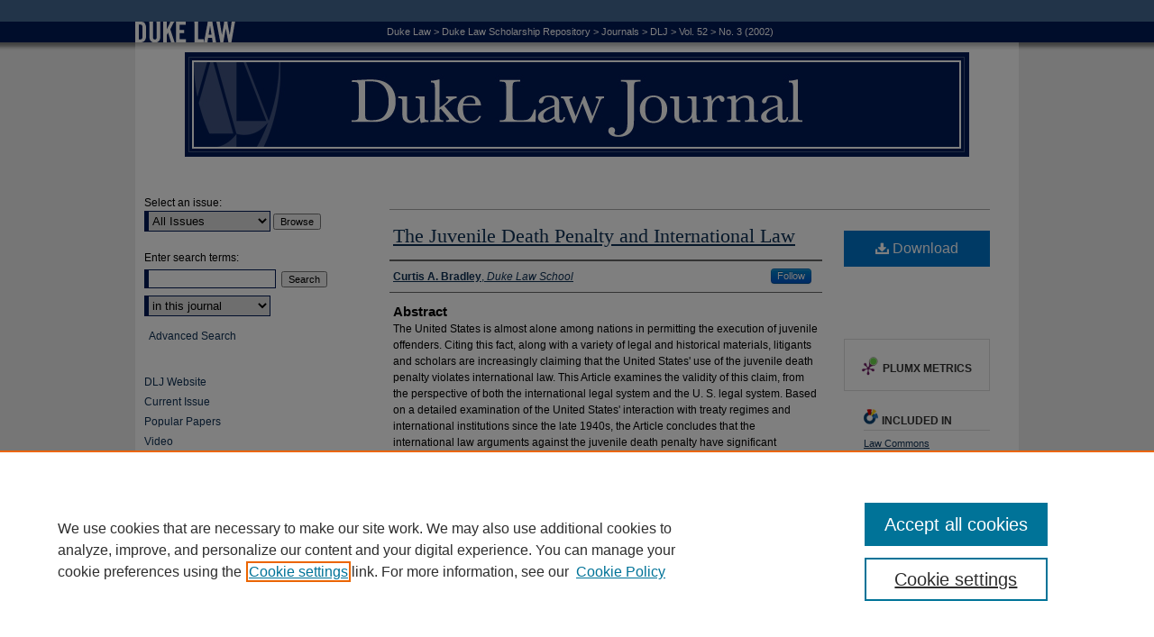

--- FILE ---
content_type: text/html; charset=UTF-8
request_url: https://scholarship.law.duke.edu/dlj/vol52/iss3/1/
body_size: 10873
content:

<!DOCTYPE html>
<html lang="en">
<head><!-- inj yui3-seed: --><script type='text/javascript' src='//cdnjs.cloudflare.com/ajax/libs/yui/3.6.0/yui/yui-min.js'></script><script type='text/javascript' src='//ajax.googleapis.com/ajax/libs/jquery/1.10.2/jquery.min.js'></script><!-- Adobe Analytics --><script type='text/javascript' src='https://assets.adobedtm.com/4a848ae9611a/d0e96722185b/launch-d525bb0064d8.min.js'></script><script type='text/javascript' src=/assets/nr_browser_production.js></script>

<!-- def.1 -->
<meta charset="utf-8">
<meta name="viewport" content="width=device-width">
<title>
"The Juvenile Death Penalty and International Law" by Curtis A. Bradley
</title>
 

<!-- FILE article_meta-tags.inc --><!-- FILE: /srv/sequoia/main/data/scholarship.law.duke.edu/assets/article_meta-tags.inc -->
<!-- FILE: /srv/sequoia/main/data/assets/site/ir_download_link.inc -->
<!-- FILE: /srv/sequoia/main/data/scholarship.law.duke.edu/assets/article_meta-tags.inc (cont) -->
<meta name="robots" content="noodp, noydir">
<meta name="description" content="The United States is almost alone among nations in permitting the execution of juvenile offenders. Citing this fact, along with a variety of legal and historical materials, litigants and scholars are increasingly claiming that the United States&#039; use of the juvenile death penalty violates international law. This Article examines the validity of this claim, from the perspective of both the international legal system and the U. S. legal system. Based on a detailed examination of the United States&#039; interaction with treaty regimes and international institutions since the late 1940s, the Article concludes that the international law arguments against the juvenile death penalty have significant weaknesses. As the Article documents, for a number of reasons, the United States has consistently declined to consent to treaty provisions restricting the juvenile death penalty, and it has consistently declared the human rights treaties that contain such restrictions to be non-self-executing. In addition, since at least the mid-1980s, the United States has persistently objected to-and thereby legally opted out of-any customary international law restriction on the juvenile death penalty. The Article also argues that, even if the international law arguments against the juvenile death penalty were more persuasive, they would not provide a basis for relief in U. S. courts. For separation of powers reasons, courts properly will decline to apply international law to override the considered choices of the president and Senate in their ratification of treaties. In addition, because of concerns relating to both separation of powers and federalism, courts properly will decline to apply customary international law to override state criminal punishment, especially when (as is the case here) the political branches have expressly declined to do so by treaty. This potential gap between evolving international law norms and U. S. judicial enforcement is less disturbing than some commentators appear to assume-it simply means that the juvenile death penalty issue, like other difficult issues of social policy in the United States, must be resolved through U. S. democratic and constitutional processes.">
<meta name="keywords" content="Executions and executioners, Children (International law), Interpretation and construction, Human rights, Customary law, Capital punishment, Juvenile corrections, Ethical aspects">
<meta name="bepress_citation_journal_title" content="Duke Law Journal">
<meta name="bepress_citation_firstpage" content="485">
<meta name="bepress_citation_lastpage" content="557">
<meta name="bepress_citation_author" content="Bradley, Curtis A.">
<meta name="bepress_citation_author_institution" content="Duke Law School">
<meta name="bepress_citation_title" content="The Juvenile Death Penalty and International Law">
<meta name="bepress_citation_date" content="2002">
<meta name="bepress_citation_volume" content="52">
<meta name="bepress_citation_issue" content="3">
<meta name="bepress_citation_pdf_url" content="https://scholarship.law.duke.edu/cgi/viewcontent.cgi?article=1176&amp;context=dlj">
<meta name="bepress_citation_abstract_html_url" content="https://scholarship.law.duke.edu/dlj/vol52/iss3/1">
<meta name="bepress_citation_publisher" content="Duke University School of Law">
<meta name="bepress_citation_issn" content="0012-7086">
<meta name="bepress_citation_online_date" content="2011/11/4">
<meta name="viewport" content="width=device-width">


<!-- FILE: article_meta-tags.inc (cont) -->
<meta name="bepress_is_article_cover_page" content="1">


<!-- sh.1 -->
<link rel="stylesheet" href="/dlj/ir-style.css" type="text/css" media="screen">
<link rel="stylesheet" href="/dlj/ir-custom.css" type="text/css" media="screen">
<link rel="stylesheet" href="/dlj/ir-local.css" type="text/css" media="screen">
<link rel="alternate" type="application/rss+xml" title="Duke Law Journal Newsfeed" href="/dlj/recent.rss">
<link rel="shortcut icon" href="/favicon.ico" type="image/x-icon">
<script type="text/javascript" src="/assets/jsUtilities.js"></script>
<script type="text/javascript" src="/assets/footnoteLinks.js"></script>
<link rel="stylesheet" href="/ir-print.css" type="text/css" media="print">
<!--[if IE]>
<link rel="stylesheet" href="/ir-ie.css" type="text/css" media="screen">
<![endif]-->

<!-- end sh.1 -->




<script type="text/javascript">var pageData = {"page":{"environment":"prod","productName":"bpdg","language":"en","name":"ir_journal:volume:issue:article","businessUnit":"els:rp:st"},"visitor":{}};</script>

</head>
<body >
<!-- FILE /srv/sequoia/main/data/journals/scholarship.law.duke.edu/dlj/assets/header.pregen --><!-- This is the mobile navbar file. Do not delete or move from the top of header.pregen -->
<!-- FILE: /srv/sequoia/main/data/assets/site/mobile_nav.inc --><!--[if !IE]>-->
<script src="/assets/scripts/dc-mobile/dc-responsive-nav.js"></script>

<header id="mobile-nav" class="nav-down device-fixed-height" style="visibility: hidden;">
  
  
  <nav class="nav-collapse">
    <ul>
      <li class="menu-item active device-fixed-width"><a href="https://scholarship.law.duke.edu" title="Home" data-scroll >Home</a></li>
      <li class="menu-item device-fixed-width"><a href="https://scholarship.law.duke.edu/do/search/advanced/" title="Search" data-scroll ><i class="icon-search"></i> Search</a></li>
      <li class="menu-item device-fixed-width"><a href="https://scholarship.law.duke.edu/communities.html" title="Browse" data-scroll >Browse Collections</a></li>
      <li class="menu-item device-fixed-width"><a href="/cgi/myaccount.cgi?context=" title="My Account" data-scroll >My Account</a></li>
      <li class="menu-item device-fixed-width"><a href="https://scholarship.law.duke.edu/about.html" title="About" data-scroll >About</a></li>
      <li class="menu-item device-fixed-width"><a href="https://network.bepress.com" title="Digital Commons Network" data-scroll ><img width="16" height="16" alt="DC Network" style="vertical-align:top;" src="/assets/md5images/8e240588cf8cd3a028768d4294acd7d3.png"> Digital Commons Network™</a></li>
    </ul>
  </nav>
</header>

<script src="/assets/scripts/dc-mobile/dc-mobile-nav.js"></script>
<!--<![endif]-->
<!-- FILE: /srv/sequoia/main/data/journals/scholarship.law.duke.edu/dlj/assets/header.pregen (cont) -->
<div id="duke-journal">


<div id="container"><a href="#main" class="skiplink" accesskey="2" >Skip to main content</a>


<div id="header">
<!-- FILE: /srv/sequoia/main/data/scholarship.law.duke.edu/assets/ir_journal/ir_logo.inc -->

<div id="logo"><a href="http://www.law.duke.edu/" >
<img width="114" height="47" border="0" src="/assets/md5images/b4812d7020cad67177b80b8b735c2134.gif" alt=""></a>
</div>

<!-- FILE: /srv/sequoia/main/data/journals/scholarship.law.duke.edu/dlj/assets/header.pregen (cont) -->
<!-- FILE: /srv/sequoia/main/data/journals/scholarship.law.duke.edu/dlj/assets/ir_breadcrumb.inc --><ul id="pager"><li>&nbsp;</li> <li>&nbsp;</li> </ul><div class="crumbs"><p>


<a href="http://www.law.duke.edu/" class="ignore" >Duke Law</a> &gt; 

<a href="https://scholarship.law.duke.edu" class="ignore" >Duke Law Scholarship Repository</a>

 &gt; <a href="https://scholarship.law.duke.edu/journals" class="ignore" >Journals</a>

 &gt; <a href="https://scholarship.law.duke.edu/dlj" class="ignore" >DLJ</a>

 &gt; <a href="https://scholarship.law.duke.edu/dlj/vol52" class="ignore" >Vol. 52</a>

 &gt; <a href="https://scholarship.law.duke.edu/dlj/vol52/iss3" class="ignore" >No. 3 (2002)</a>


</p></div>

<div class="clear">&nbsp;</div><!-- FILE: /srv/sequoia/main/data/journals/scholarship.law.duke.edu/dlj/assets/header.pregen (cont) -->
<div id="pagetitle">

<h1><a href="https://scholarship.law.duke.edu/dlj" title="Duke Law Journal" >Duke Law Journal</a></h1>
</div>
</div>


<div id="wrapper">
<div id="content">
<div id="main" class="text"> 
<script type="text/javascript" src="/assets/floatbox/floatbox.js"></script>
<!-- FILE: /srv/sequoia/main/data/assets/site/ir_journal/article_info.inc --><!-- FILE: /srv/sequoia/main/data/assets/site/openurl.inc -->
<!-- FILE: /srv/sequoia/main/data/assets/site/ir_journal/article_info.inc (cont) -->
<!-- FILE: /srv/sequoia/main/data/assets/site/ir_download_link.inc -->
<!-- FILE: /srv/sequoia/main/data/assets/site/ir_journal/article_info.inc (cont) -->
<!-- FILE: /srv/sequoia/main/data/assets/site/ir_journal/ir_article_header.inc --><div id="sub">
<div id="alpha"><!-- FILE: /srv/sequoia/main/data/assets/site/ir_journal/article_info.inc (cont) --><div id='title' class='element'>
<h1><a href='https://scholarship.law.duke.edu/cgi/viewcontent.cgi?article=1176&amp;context=dlj'>The Juvenile Death Penalty and International Law</a></h1>
</div>
<div class='clear'></div>
<div id='authors' class='element'>
<h2 class='visually-hidden'>Authors</h2>
<p class="author"><a href='https://scholarship.law.duke.edu/do/search/?q=%28author%3A%22Curtis%20A.%20Bradley%22%20AND%20-bp_author_id%3A%5B%2A%20TO%20%2A%5D%29%20OR%20bp_author_id%3A%28%22b26e5313-0f6f-4808-a0d0-d589c6ff70c5%22%29&start=0&context=1022222'><strong>Curtis A. Bradley</strong>, <em>Duke Law School</em></a><a rel="nofollow" href="https://network.bepress.com/api/follow/subscribe?user=YmQwZjcwMTczYzhjMThiZA%3D%3D&amp;institution=Yzk5YzE2NzU0NGY3NzY2Mg%3D%3D&amp;format=html" data-follow-set="user:YmQwZjcwMTczYzhjMThiZA== institution:Yzk5YzE2NzU0NGY3NzY2Mg==" title="Follow Curtis A. Bradley" class="btn followable">Follow</a><br />
</p></div>
<div class='clear'></div>
<div id='abstract' class='element'>
<h2 class='field-heading'>Abstract</h2>
<p>The United States is almost alone among nations in permitting the execution of juvenile offenders. Citing this fact, along with a variety of legal and historical materials, litigants and scholars are increasingly claiming that the United States' use of the juvenile death penalty violates international law. This Article examines the validity of this claim, from the perspective of both the international legal system and the U. S. legal system. Based on a detailed examination of the United States' interaction with treaty regimes and international institutions since the late 1940s, the Article concludes that the international law arguments against the juvenile death penalty have significant weaknesses. As the Article documents, for a number of reasons, the United States has consistently declined to consent to treaty provisions restricting the juvenile death penalty, and it has consistently declared the human rights treaties that contain such restrictions to be non-self-executing. In addition, since at least the mid-1980s, the United States has persistently objected to-and thereby legally opted out of-any customary international law restriction on the juvenile death penalty. The Article also argues that, even if the international law arguments against the juvenile death penalty were more persuasive, they would not provide a basis for relief in U. S. courts. For separation of powers reasons, courts properly will decline to apply international law to override the considered choices of the president and Senate in their ratification of treaties. In addition, because of concerns relating to both separation of powers and federalism, courts properly will decline to apply customary international law to override state criminal punishment, especially when (as is the case here) the political branches have expressly declined to do so by treaty. This potential gap between evolving international law norms and U. S. judicial enforcement is less disturbing than some commentators appear to assume-it simply means that the juvenile death penalty issue, like other difficult issues of social policy in the United States, must be resolved through U. S. democratic and constitutional processes.</p>
</div>
<div class='clear'></div>
<div id='recommended_citation' class='element'>
<h2 class='field-heading'>Citation</h2>
<!-- FILE: /srv/sequoia/main/data/journals/scholarship.law.duke.edu/dlj/assets/ir_citation.inc -->
<p class="citation">
		Curtis A. Bradley,
The Juvenile Death Penalty and International Law,
52 <em>D<span class="smallcaps">uke</span> L<span class="smallcaps">aw</span> J<span class="smallcaps">ournal</span></em> 
485-557
(2002)
<br>
Available at: https://scholarship.law.duke.edu/dlj/vol52/iss3/1
</p><!-- FILE: /srv/sequoia/main/data/assets/site/ir_journal/article_info.inc (cont) --></div>
<div class='clear'></div>
</div>
    </div>
    <div id='beta_7-3'>
<!-- FILE: /srv/sequoia/main/data/assets/site/info_box_7_3.inc --><!-- FILE: /srv/sequoia/main/data/assets/site/openurl.inc -->
<!-- FILE: /srv/sequoia/main/data/assets/site/info_box_7_3.inc (cont) -->
<!-- FILE: /srv/sequoia/main/data/assets/site/ir_download_link.inc -->
<!-- FILE: /srv/sequoia/main/data/assets/site/info_box_7_3.inc (cont) -->
	<!-- FILE: /srv/sequoia/main/data/assets/site/info_box_download_button.inc --><div class="aside download-button">
      <a id="pdf" class="btn" href="https://scholarship.law.duke.edu/cgi/viewcontent.cgi?article=1176&amp;context=dlj" title="PDF (476&nbsp;KB) opens in new window" target="_blank" > 
    	<i class="icon-download-alt" aria-hidden="true"></i>
        Download
      </a>
</div>
<!-- FILE: /srv/sequoia/main/data/assets/site/info_box_7_3.inc (cont) -->
	<!-- FILE: /srv/sequoia/main/data/assets/site/info_box_embargo.inc -->
<!-- FILE: /srv/sequoia/main/data/assets/site/info_box_7_3.inc (cont) -->
<!-- FILE: /srv/sequoia/main/data/scholarship.law.duke.edu/assets/info_box_custom_upper.inc --><div class="aside">
</div>
<div class="aside">
</div>
<!-- FILE: /srv/sequoia/main/data/assets/site/info_box_7_3.inc (cont) -->
<!-- FILE: /srv/sequoia/main/data/assets/site/info_box_openurl.inc -->
<!-- FILE: /srv/sequoia/main/data/assets/site/info_box_7_3.inc (cont) -->
<!-- FILE: /srv/sequoia/main/data/assets/site/info_box_article_metrics.inc -->
<div id="article-stats" class="aside hidden">
    <p class="article-downloads-wrapper hidden"><span id="article-downloads"></span> DOWNLOADS</p>
    <p class="article-stats-date hidden">Since November 04, 2011</p>
    <p class="article-plum-metrics">
        <a href="https://plu.mx/plum/a/?repo_url=https://scholarship.law.duke.edu/dlj/vol52/iss3/1" class="plumx-plum-print-popup plum-bigben-theme" data-badge="true" data-hide-when-empty="true" ></a>
    </p>
</div>
<script type="text/javascript" src="//cdn.plu.mx/widget-popup.js"></script>
<!-- Article Download Counts -->
<script type="text/javascript" src="/assets/scripts/article-downloads.pack.js"></script>
<script type="text/javascript">
    insertDownloads(2330785);
</script>
<!-- Add border to Plum badge & download counts when visible -->
<script>
// bind to event when PlumX widget loads
jQuery('body').bind('plum:widget-load', function(e){
// if Plum badge is visible
  if (jQuery('.PlumX-Popup').length) {
// remove 'hidden' class
  jQuery('#article-stats').removeClass('hidden');
  jQuery('.article-stats-date').addClass('plum-border');
  }
});
// bind to event when page loads
jQuery(window).bind('load',function(e){
// if DC downloads are visible
  if (jQuery('#article-downloads').text().length > 0) {
// add border to aside
  jQuery('#article-stats').removeClass('hidden');
  }
});
</script>
<!-- Adobe Analytics: Download Click Tracker -->
<script>
$(function() {
  // Download button click event tracker for PDFs
  $(".aside.download-button").on("click", "a#pdf", function(event) {
    pageDataTracker.trackEvent('navigationClick', {
      link: {
          location: 'aside download-button',
          name: 'pdf'
      }
    });
  });
  // Download button click event tracker for native files
  $(".aside.download-button").on("click", "a#native", function(event) {
    pageDataTracker.trackEvent('navigationClick', {
        link: {
            location: 'aside download-button',
            name: 'native'
        }
     });
  });
});
</script>
<!-- FILE: /srv/sequoia/main/data/assets/site/info_box_7_3.inc (cont) -->
	<!-- FILE: /srv/sequoia/main/data/assets/site/info_box_disciplines.inc -->
	<div id="beta-disciplines" class="aside">
		<h4>Included in</h4>
	<p>
					<a href="https://network.bepress.com/hgg/discipline/578" title="Law Commons" >Law Commons</a>
	</p>
	</div>
<!-- FILE: /srv/sequoia/main/data/assets/site/info_box_7_3.inc (cont) -->
<!-- FILE: /srv/sequoia/main/data/assets/site/bookmark_widget.inc -->
<div id="share" class="aside">
<h2>Share</h2>
	<div class="a2a_kit a2a_kit_size_24 a2a_default_style">
    	<a class="a2a_button_facebook"></a>
    	<a class="a2a_button_linkedin"></a>
		<a class="a2a_button_whatsapp"></a>
		<a class="a2a_button_email"></a>
    	<a class="a2a_dd"></a>
    	<script async src="https://static.addtoany.com/menu/page.js"></script>
	</div>
</div>
<!-- FILE: /srv/sequoia/main/data/assets/site/info_box_7_3.inc (cont) -->
<!-- FILE: /srv/sequoia/main/data/assets/site/info_box_geolocate.inc --><!-- FILE: /srv/sequoia/main/data/assets/site/ir_geolocate_enabled_and_displayed.inc -->
<!-- FILE: /srv/sequoia/main/data/assets/site/info_box_geolocate.inc (cont) -->
<!-- FILE: /srv/sequoia/main/data/assets/site/info_box_7_3.inc (cont) -->
	<!-- FILE: /srv/sequoia/main/data/assets/site/zotero_coins.inc -->
<span class="Z3988" title="ctx_ver=Z39.88-2004&amp;rft_val_fmt=info%3Aofi%2Ffmt%3Akev%3Amtx%3Ajournal&amp;rft_id=https%3A%2F%2Fscholarship.law.duke.edu%2Fdlj%2Fvol52%2Fiss3%2F1&amp;rft.atitle=The%20Juvenile%20Death%20Penalty%20and%20International%20Law&amp;rft.aufirst=Curtis&amp;rft.aulast=Bradley&amp;rft.jtitle=Duke%20Law%20Journal&amp;rft.volume=52&amp;rft.issue=3&amp;rft.issn=0012-7086&amp;rft.spage=485&amp;rft.epage=557&amp;rft.date=2002-12-01">COinS</span>
<!-- FILE: /srv/sequoia/main/data/assets/site/info_box_7_3.inc (cont) -->
<!-- FILE: /srv/sequoia/main/data/assets/site/info_box_custom_lower.inc -->
<!-- FILE: /srv/sequoia/main/data/assets/site/info_box_7_3.inc (cont) -->
<!-- FILE: /srv/sequoia/main/data/assets/site/ir_journal/article_info.inc (cont) --></div>
<div class='clear'>&nbsp;</div>
<!-- FILE: /srv/sequoia/main/data/assets/site/ir_article_custom_fields.inc -->
<!-- FILE: /srv/sequoia/main/data/assets/site/ir_journal/article_info.inc (cont) -->
<!-- FILE: /srv/sequoia/main/data/assets/site/ir_journal/volume/issue/article/index.html (cont) --> 

<!-- FILE /srv/sequoia/main/data/journals/scholarship.law.duke.edu/dlj/assets/footer.pregen --></div>
<div class="verticalalign">&nbsp;</div>
<div class="clear">&nbsp;</div>
</div>
<div id="sidebar">
<!-- FILE: /srv/sequoia/main/data/journals/scholarship.law.duke.edu/dlj/assets/ir_sidebar.inc -->

<!-- FILE: /srv/sequoia/main/data/assets/site/ir_journal/sidebar_search.inc --><div class="sidebar-search">
<form method="post" action="https://scholarship.law.duke.edu/cgi/redirect.cgi" id="browse">
<label for="url">Select an issue:</label><br>
<!-- FILE: /srv/sequoia/main/data/journals/scholarship.law.duke.edu/dlj/assets/volume_issue_popup.inc --><div><span class="border"><!-- FILE: /srv/sequoia/main/data/journals/scholarship.law.duke.edu/dlj/assets/hard_coded_volume_count.inc -->
<!-- FILE: /srv/sequoia/main/data/journals/scholarship.law.duke.edu/dlj/assets/volume_issue_popup.inc (cont) -->
<select name="url" id="url">
<option value="https://scholarship.law.duke.edu/dlj/all_issues.html">All Issues</option>
<option value="https://scholarship.law.duke.edu/dlj/vol75/iss4">Vol. 75, No. 4</option>
<option value="https://scholarship.law.duke.edu/dlj/vol75/iss3">Vol. 75, No. 3</option>
<option value="https://scholarship.law.duke.edu/dlj/vol75/iss2">Vol. 75, No. 2</option>
<option value="https://scholarship.law.duke.edu/dlj/vol75/iss1">Vol. 75, No. 1</option>
<option value="https://scholarship.law.duke.edu/dlj/vol74/iss8">Vol. 74, No. 8</option>
<option value="https://scholarship.law.duke.edu/dlj/vol74/iss7">Vol. 74, No. 7</option>
<option value="https://scholarship.law.duke.edu/dlj/vol74/iss6">Vol. 74, No. 6</option>
<option value="https://scholarship.law.duke.edu/dlj/vol74/iss5">Vol. 74, No. 5</option>
<option value="https://scholarship.law.duke.edu/dlj/vol74/iss4">Vol. 74, No. 4</option>
<option value="https://scholarship.law.duke.edu/dlj/vol74/iss3">Vol. 74, No. 3</option>
<option value="https://scholarship.law.duke.edu/dlj/vol74/iss2">Vol. 74, No. 2</option>
<option value="https://scholarship.law.duke.edu/dlj/vol74/iss1">Vol. 74, No. 1</option>
<option value="https://scholarship.law.duke.edu/dlj/vol73/iss8">Vol. 73, No. 8</option>
<option value="https://scholarship.law.duke.edu/dlj/vol73/iss7">Vol. 73, No. 7</option>
<option value="https://scholarship.law.duke.edu/dlj/vol73/iss6">Vol. 73, No. 6</option>
<option value="https://scholarship.law.duke.edu/dlj/vol73/iss5">Vol. 73, No. 5</option>
<option value="https://scholarship.law.duke.edu/dlj/vol73/iss4">Vol. 73, No. 4</option>
<option value="https://scholarship.law.duke.edu/dlj/vol73/iss3">Vol. 73, No. 3</option>
<option value="https://scholarship.law.duke.edu/dlj/vol73/iss2">Vol. 73, No. 2</option>
<option value="https://scholarship.law.duke.edu/dlj/vol73/iss1">Vol. 73, No. 1</option>
<option value="https://scholarship.law.duke.edu/dlj/vol72/iss8">Vol. 72, No. 8</option>
<option value="https://scholarship.law.duke.edu/dlj/vol72/iss7">Vol. 72, No. 7</option>
<option value="https://scholarship.law.duke.edu/dlj/vol72/iss6">Vol. 72, No. 6</option>
<option value="https://scholarship.law.duke.edu/dlj/vol72/iss5">Vol. 72, No. 5</option>
<option value="https://scholarship.law.duke.edu/dlj/vol72/iss4">Vol. 72, No. 4</option>
<option value="https://scholarship.law.duke.edu/dlj/vol72/iss3">Vol. 72, No. 3</option>
<option value="https://scholarship.law.duke.edu/dlj/vol72/iss2">Vol. 72, No. 2</option>
<option value="https://scholarship.law.duke.edu/dlj/vol72/iss1">Vol. 72, No. 1</option>
<option value="https://scholarship.law.duke.edu/dlj/vol71/iss8">Vol. 71, No. 8</option>
<option value="https://scholarship.law.duke.edu/dlj/vol71/iss7">Vol. 71, No. 7</option>
<option value="https://scholarship.law.duke.edu/dlj/vol71/iss6">Vol. 71, No. 6</option>
<option value="https://scholarship.law.duke.edu/dlj/vol71/iss5">Vol. 71, No. 5</option>
<option value="https://scholarship.law.duke.edu/dlj/vol71/iss4">Vol. 71, No. 4</option>
<option value="https://scholarship.law.duke.edu/dlj/vol71/iss3">Vol. 71, No. 3</option>
<option value="https://scholarship.law.duke.edu/dlj/vol71/iss2">Vol. 71, No. 2</option>
<option value="https://scholarship.law.duke.edu/dlj/vol71/iss1">Vol. 71, No. 1</option>
<option value="https://scholarship.law.duke.edu/dlj/vol70/iss8">Vol. 70, No. 8</option>
<option value="https://scholarship.law.duke.edu/dlj/vol70/iss7">Vol. 70, No. 7</option>
<option value="https://scholarship.law.duke.edu/dlj/vol70/iss6">Vol. 70, No. 6</option>
<option value="https://scholarship.law.duke.edu/dlj/vol70/iss5">Vol. 70, No. 5</option>
<option value="https://scholarship.law.duke.edu/dlj/vol70/iss4">Vol. 70, No. 4</option>
<option value="https://scholarship.law.duke.edu/dlj/vol70/iss3">Vol. 70, No. 3</option>
<option value="https://scholarship.law.duke.edu/dlj/vol70/iss2">Vol. 70, No. 2</option>
<option value="https://scholarship.law.duke.edu/dlj/vol70/iss1">Vol. 70, No. 1</option>
<option value="https://scholarship.law.duke.edu/dlj/vol69/iss8">Vol. 69, No. 8</option>
<option value="https://scholarship.law.duke.edu/dlj/vol69/iss7">Vol. 69, No. 7</option>
<option value="https://scholarship.law.duke.edu/dlj/vol69/iss6">Vol. 69, No. 6</option>
<option value="https://scholarship.law.duke.edu/dlj/vol69/iss5">Vol. 69, No. 5</option>
<option value="https://scholarship.law.duke.edu/dlj/vol69/iss4">Vol. 69, No. 4</option>
<option value="https://scholarship.law.duke.edu/dlj/vol69/iss3">Vol. 69, No. 3</option>
<option value="https://scholarship.law.duke.edu/dlj/vol69/iss2">Vol. 69, No. 2</option>
<option value="https://scholarship.law.duke.edu/dlj/vol69/iss1">Vol. 69, No. 1</option>
<option value="https://scholarship.law.duke.edu/dlj/vol68/iss8">Vol. 68, No. 8</option>
<option value="https://scholarship.law.duke.edu/dlj/vol68/iss7">Vol. 68, No. 7</option>
<option value="https://scholarship.law.duke.edu/dlj/vol68/iss6">Vol. 68, No. 6</option>
<option value="https://scholarship.law.duke.edu/dlj/vol68/iss5">Vol. 68, No. 5</option>
<option value="https://scholarship.law.duke.edu/dlj/vol68/iss4">Vol. 68, No. 4</option>
<option value="https://scholarship.law.duke.edu/dlj/vol68/iss3">Vol. 68, No. 3</option>
<option value="https://scholarship.law.duke.edu/dlj/vol68/iss2">Vol. 68, No. 2</option>
<option value="https://scholarship.law.duke.edu/dlj/vol68/iss1">Vol. 68, No. 1</option>
<option value="https://scholarship.law.duke.edu/dlj/vol67/iss8">Vol. 67, No. 8</option>
<option value="https://scholarship.law.duke.edu/dlj/vol67/iss7">Vol. 67, No. 7</option>
<option value="https://scholarship.law.duke.edu/dlj/vol67/iss6">Vol. 67, No. 6</option>
<option value="https://scholarship.law.duke.edu/dlj/vol67/iss5">Vol. 67, No. 5</option>
<option value="https://scholarship.law.duke.edu/dlj/vol67/iss4">Vol. 67, No. 4</option>
<option value="https://scholarship.law.duke.edu/dlj/vol67/iss3">Vol. 67, No. 3</option>
<option value="https://scholarship.law.duke.edu/dlj/vol67/iss2">Vol. 67, No. 2</option>
<option value="https://scholarship.law.duke.edu/dlj/vol67/iss1">Vol. 67, No. 1</option>
<!-- FILE: /srv/sequoia/main/data/journals/scholarship.law.duke.edu/dlj/assets/hard_coded_issues.inc --><option value="https://scholarship.law.duke.edu/dlj/vol66/iss8">Vol. 66, No. 8</option>
<option value="https://scholarship.law.duke.edu/dlj/vol66/iss7">Vol. 66, No. 7</option>
<option value="https://scholarship.law.duke.edu/dlj/vol66/iss6">Vol. 66, No. 6</option>
<option value="https://scholarship.law.duke.edu/dlj/vol66/iss5">Vol. 66, No. 5</option>
<option value="https://scholarship.law.duke.edu/dlj/vol66/iss4">Vol. 66, No. 4</option>
<option value="https://scholarship.law.duke.edu/dlj/vol66/iss3">Vol. 66, No. 3</option>
<option value="https://scholarship.law.duke.edu/dlj/vol66/iss2">Vol. 66, No. 2</option>
<option value="https://scholarship.law.duke.edu/dlj/vol66/iss1">Vol. 66, No. 1</option>
<option value="https://scholarship.law.duke.edu/dlj/vol65/iss8">Vol. 65, No. 8</option>
<option value="https://scholarship.law.duke.edu/dlj/vol65/iss7">Vol. 65, No. 7</option>
<option value="https://scholarship.law.duke.edu/dlj/vol65/iss6">Vol. 65, No. 6</option>
<option value="https://scholarship.law.duke.edu/dlj/vol65/iss5">Vol. 65, No. 5</option>
<option value="https://scholarship.law.duke.edu/dlj/vol65/iss4">Vol. 65, No. 4</option>
<option value="https://scholarship.law.duke.edu/dlj/vol65/iss3">Vol. 65, No. 3</option>
<option value="https://scholarship.law.duke.edu/dlj/vol65/iss2">Vol. 65, No. 2</option>
<option value="https://scholarship.law.duke.edu/dlj/vol65/iss1">Vol. 65, No. 1</option>
<option value="https://scholarship.law.duke.edu/dlj/vol64/iss8">Vol. 64, No. 8</option>
<option value="https://scholarship.law.duke.edu/dlj/vol64/iss7">Vol. 64, No. 7</option>
<option value="https://scholarship.law.duke.edu/dlj/vol64/iss6">Vol. 64, No. 6</option>
<option value="https://scholarship.law.duke.edu/dlj/vol64/iss5">Vol. 64, No. 5</option>
<option value="https://scholarship.law.duke.edu/dlj/vol64/iss4">Vol. 64, No. 4</option>
<option value="https://scholarship.law.duke.edu/dlj/vol64/iss3">Vol. 64, No. 3</option>
<option value="https://scholarship.law.duke.edu/dlj/vol64/iss2">Vol. 64, No. 2</option>
<option value="https://scholarship.law.duke.edu/dlj/vol64/iss1">Vol. 64, No. 1</option>
<option value="https://scholarship.law.duke.edu/dlj/vol63/iss8">Vol. 63, No. 8</option>
<option value="https://scholarship.law.duke.edu/dlj/vol63/iss7">Vol. 63, No. 7</option>
<option value="https://scholarship.law.duke.edu/dlj/vol63/iss6">Vol. 63, No. 6</option>
<option value="https://scholarship.law.duke.edu/dlj/vol63/iss5">Vol. 63, No. 5</option>
<option value="https://scholarship.law.duke.edu/dlj/vol63/iss4">Vol. 63, No. 4</option>
<option value="https://scholarship.law.duke.edu/dlj/vol63/iss3">Vol. 63, No. 3</option>
<option value="https://scholarship.law.duke.edu/dlj/vol63/iss2">Vol. 63, No. 2</option>
<option value="https://scholarship.law.duke.edu/dlj/vol63/iss1">Vol. 63, No. 1</option>
<option value="https://scholarship.law.duke.edu/dlj/vol62/iss8">Vol. 62, No. 8</option>
<option value="https://scholarship.law.duke.edu/dlj/vol62/iss7">Vol. 62, No. 7</option>
<option value="https://scholarship.law.duke.edu/dlj/vol62/iss6">Vol. 62, No. 6</option>
<option value="https://scholarship.law.duke.edu/dlj/vol62/iss5">Vol. 62, No. 5</option>
<option value="https://scholarship.law.duke.edu/dlj/vol62/iss4">Vol. 62, No. 4</option>
<option value="https://scholarship.law.duke.edu/dlj/vol62/iss3">Vol. 62, No. 3</option>
<option value="https://scholarship.law.duke.edu/dlj/vol62/iss2">Vol. 62, No. 2</option>
<option value="https://scholarship.law.duke.edu/dlj/vol62/iss1">Vol. 62, No. 1</option>
<option value="https://scholarship.law.duke.edu/dlj/vol61/iss8">Vol. 61, No. 8</option>
<option value="https://scholarship.law.duke.edu/dlj/vol61/iss7">Vol. 61, No. 7</option>
<option value="https://scholarship.law.duke.edu/dlj/vol61/iss6">Vol. 61, No. 6</option>
<option value="https://scholarship.law.duke.edu/dlj/vol61/iss5">Vol. 61, No. 5</option>
<option value="https://scholarship.law.duke.edu/dlj/vol61/iss4">Vol. 61, No. 4</option>
<option value="https://scholarship.law.duke.edu/dlj/vol61/iss3">Vol. 61, No. 3</option>
<option value="https://scholarship.law.duke.edu/dlj/vol61/iss2">Vol. 61, No. 2</option>
<option value="https://scholarship.law.duke.edu/dlj/vol61/iss1">Vol. 61, No. 1</option>
<option value="https://scholarship.law.duke.edu/dlj/vol60/iss8">Vol. 60, No. 8</option>
<option value="https://scholarship.law.duke.edu/dlj/vol60/iss7">Vol. 60, No. 7</option>
<option value="https://scholarship.law.duke.edu/dlj/vol60/iss6">Vol. 60, No. 6</option>
<option value="https://scholarship.law.duke.edu/dlj/vol60/iss5">Vol. 60, No. 5</option>
<option value="https://scholarship.law.duke.edu/dlj/vol60/iss4">Vol. 60, No. 4</option>
<option value="https://scholarship.law.duke.edu/dlj/vol60/iss3">Vol. 60, No. 3</option>
<option value="https://scholarship.law.duke.edu/dlj/vol60/iss2">Vol. 60, No. 2</option>
<option value="https://scholarship.law.duke.edu/dlj/vol60/iss1">Vol. 60, No. 1</option>
<option value="https://scholarship.law.duke.edu/dlj/vol59/iss8">Vol. 59, No. 8</option>
<option value="https://scholarship.law.duke.edu/dlj/vol59/iss7">Vol. 59, No. 7</option>
<option value="https://scholarship.law.duke.edu/dlj/vol59/iss6">Vol. 59, No. 6</option>
<option value="https://scholarship.law.duke.edu/dlj/vol59/iss5">Vol. 59, No. 5</option>
<option value="https://scholarship.law.duke.edu/dlj/vol59/iss4">Vol. 59, No. 4</option>
<option value="https://scholarship.law.duke.edu/dlj/vol59/iss3">Vol. 59, No. 3</option>
<option value="https://scholarship.law.duke.edu/dlj/vol59/iss2">Vol. 59, No. 2</option>
<option value="https://scholarship.law.duke.edu/dlj/vol59/iss1">Vol. 59, No. 1</option>
<option value="https://scholarship.law.duke.edu/dlj/vol58/iss8">Vol. 58, No. 8</option>
<option value="https://scholarship.law.duke.edu/dlj/vol58/iss7">Vol. 58, No. 7</option>
<option value="https://scholarship.law.duke.edu/dlj/vol58/iss6">Vol. 58, No. 6</option>
<option value="https://scholarship.law.duke.edu/dlj/vol58/iss5">Vol. 58, No. 5</option>
<option value="https://scholarship.law.duke.edu/dlj/vol58/iss4">Vol. 58, No. 4</option>
<option value="https://scholarship.law.duke.edu/dlj/vol58/iss3">Vol. 58, No. 3</option>
<option value="https://scholarship.law.duke.edu/dlj/vol58/iss2">Vol. 58, No. 2</option>
<option value="https://scholarship.law.duke.edu/dlj/vol58/iss1">Vol. 58, No. 1</option>
<option value="https://scholarship.law.duke.edu/dlj/vol57/iss7">Vol. 57, No. 7</option>
<option value="https://scholarship.law.duke.edu/dlj/vol57/iss6">Vol. 57, No. 6</option>
<option value="https://scholarship.law.duke.edu/dlj/vol57/iss5">Vol. 57, No. 5</option>
<option value="https://scholarship.law.duke.edu/dlj/vol57/iss4">Vol. 57, No. 4</option>
<option value="https://scholarship.law.duke.edu/dlj/vol57/iss3">Vol. 57, No. 3</option>
<option value="https://scholarship.law.duke.edu/dlj/vol57/iss2">Vol. 57, No. 2</option>
<option value="https://scholarship.law.duke.edu/dlj/vol57/iss1">Vol. 57, No. 1</option>
<option value="https://scholarship.law.duke.edu/dlj/vol56/iss6">Vol. 56, No. 6</option>
<option value="https://scholarship.law.duke.edu/dlj/vol56/iss5">Vol. 56, No. 5</option>
<option value="https://scholarship.law.duke.edu/dlj/vol56/iss4">Vol. 56, No. 4</option>
<option value="https://scholarship.law.duke.edu/dlj/vol56/iss3">Vol. 56, No. 3</option>
<option value="https://scholarship.law.duke.edu/dlj/vol56/iss2">Vol. 56, No. 2</option>
<option value="https://scholarship.law.duke.edu/dlj/vol56/iss1">Vol. 56, No. 1</option>
<option value="https://scholarship.law.duke.edu/dlj/vol55/iss6">Vol. 55, No. 6</option>
<option value="https://scholarship.law.duke.edu/dlj/vol55/iss5">Vol. 55, No. 5</option>
<option value="https://scholarship.law.duke.edu/dlj/vol55/iss4">Vol. 55, No. 4</option>
<option value="https://scholarship.law.duke.edu/dlj/vol55/iss3">Vol. 55, No. 3</option>
<option value="https://scholarship.law.duke.edu/dlj/vol55/iss2">Vol. 55, No. 2</option>
<option value="https://scholarship.law.duke.edu/dlj/vol55/iss1">Vol. 55, No. 1</option>
<option value="https://scholarship.law.duke.edu/dlj/vol54/iss6">Vol. 54, No. 6</option>
<option value="https://scholarship.law.duke.edu/dlj/vol54/iss5">Vol. 54, No. 5</option>
<option value="https://scholarship.law.duke.edu/dlj/vol54/iss4">Vol. 54, No. 4</option>
<option value="https://scholarship.law.duke.edu/dlj/vol54/iss3">Vol. 54, No. 3</option>
<option value="https://scholarship.law.duke.edu/dlj/vol54/iss2">Vol. 54, No. 2</option>
<option value="https://scholarship.law.duke.edu/dlj/vol54/iss1">Vol. 54, No. 1</option>
<option value="https://scholarship.law.duke.edu/dlj/vol53/iss6">Vol. 53, No. 6</option>
<option value="https://scholarship.law.duke.edu/dlj/vol53/iss5">Vol. 53, No. 5</option>
<option value="https://scholarship.law.duke.edu/dlj/vol53/iss4">Vol. 53, No. 4</option>
<option value="https://scholarship.law.duke.edu/dlj/vol53/iss3">Vol. 53, No. 3</option>
<option value="https://scholarship.law.duke.edu/dlj/vol53/iss2">Vol. 53, No. 2</option>
<option value="https://scholarship.law.duke.edu/dlj/vol53/iss1">Vol. 53, No. 1</option>
<option value="https://scholarship.law.duke.edu/dlj/vol52/iss6">Vol. 52, No. 6</option>
<option value="https://scholarship.law.duke.edu/dlj/vol52/iss5">Vol. 52, No. 5</option>
<option value="https://scholarship.law.duke.edu/dlj/vol52/iss4">Vol. 52, No. 4</option>
<option value="https://scholarship.law.duke.edu/dlj/vol52/iss3">Vol. 52, No. 3</option>
<option value="https://scholarship.law.duke.edu/dlj/vol52/iss2">Vol. 52, No. 2</option>
<option value="https://scholarship.law.duke.edu/dlj/vol52/iss1">Vol. 52, No. 1</option>
<option value="https://scholarship.law.duke.edu/dlj/vol51/iss6">Vol. 51, No. 6</option>
<option value="https://scholarship.law.duke.edu/dlj/vol51/iss5">Vol. 51, No. 5</option>
<option value="https://scholarship.law.duke.edu/dlj/vol51/iss4">Vol. 51, No. 4</option>
<option value="https://scholarship.law.duke.edu/dlj/vol51/iss3">Vol. 51, No. 3</option>
<option value="https://scholarship.law.duke.edu/dlj/vol51/iss2">Vol. 51, No. 2</option>
<option value="https://scholarship.law.duke.edu/dlj/vol51/iss1">Vol. 51, No. 1</option>
<option value="https://scholarship.law.duke.edu/dlj/vol50/iss6">Vol. 50, No. 6</option>
<option value="https://scholarship.law.duke.edu/dlj/vol50/iss5">Vol. 50, No. 5</option>
<option value="https://scholarship.law.duke.edu/dlj/vol50/iss4">Vol. 50, No. 4</option>
<option value="https://scholarship.law.duke.edu/dlj/vol50/iss3">Vol. 50, No. 3</option>
<option value="https://scholarship.law.duke.edu/dlj/vol50/iss2">Vol. 50, No. 2</option>
<option value="https://scholarship.law.duke.edu/dlj/vol50/iss1">Vol. 50, No. 1</option>
<option value="https://scholarship.law.duke.edu/dlj/vol49/iss6">Vol. 49, No. 6</option>
<option value="https://scholarship.law.duke.edu/dlj/vol49/iss5">Vol. 49, No. 5</option>
<option value="https://scholarship.law.duke.edu/dlj/vol49/iss4">Vol. 49, No. 4</option>
<option value="https://scholarship.law.duke.edu/dlj/vol49/iss3">Vol. 49, No. 3</option>
<option value="https://scholarship.law.duke.edu/dlj/vol49/iss2">Vol. 49, No. 2</option>
<option value="https://scholarship.law.duke.edu/dlj/vol49/iss1">Vol. 49, No. 1</option>
<option value="https://scholarship.law.duke.edu/dlj/vol48/iss6">Vol. 48, No. 6</option>
<option value="https://scholarship.law.duke.edu/dlj/vol48/iss5">Vol. 48, No. 5</option>
<option value="https://scholarship.law.duke.edu/dlj/vol48/iss4">Vol. 48, No. 4</option>
<option value="https://scholarship.law.duke.edu/dlj/vol48/iss3">Vol. 48, No. 3</option>
<option value="https://scholarship.law.duke.edu/dlj/vol48/iss2">Vol. 48, No. 2</option>
<option value="https://scholarship.law.duke.edu/dlj/vol48/iss1">Vol. 48, No. 1</option>
<option value="https://scholarship.law.duke.edu/dlj/vol47/iss6">Vol. 47, No. 6</option>
<option value="https://scholarship.law.duke.edu/dlj/vol47/iss5">Vol. 47, No. 5</option>
<option value="https://scholarship.law.duke.edu/dlj/vol47/iss4">Vol. 47, No. 4</option>
<option value="https://scholarship.law.duke.edu/dlj/vol47/iss3">Vol. 47, No. 3</option>
<option value="https://scholarship.law.duke.edu/dlj/vol47/iss2">Vol. 47, No. 2</option>
<option value="https://scholarship.law.duke.edu/dlj/vol47/iss1">Vol. 47, No. 1</option>
<option value="https://scholarship.law.duke.edu/dlj/vol46/iss6">Vol. 46, No. 6</option>
<option value="https://scholarship.law.duke.edu/dlj/vol46/iss5">Vol. 46, No. 5</option>
<option value="https://scholarship.law.duke.edu/dlj/vol46/iss4">Vol. 46, No. 4</option>
<option value="https://scholarship.law.duke.edu/dlj/vol46/iss3">Vol. 46, No. 3</option>
<option value="https://scholarship.law.duke.edu/dlj/vol46/iss2">Vol. 46, No. 2</option>
<option value="https://scholarship.law.duke.edu/dlj/vol46/iss1">Vol. 46, No. 1</option>
<option value="https://scholarship.law.duke.edu/dlj/vol45/iss6">Vol. 45, No. 6</option>
<option value="https://scholarship.law.duke.edu/dlj/vol45/iss5">Vol. 45, No. 5</option>
<option value="https://scholarship.law.duke.edu/dlj/vol45/iss4">Vol. 45, No. 4</option>
<option value="https://scholarship.law.duke.edu/dlj/vol45/iss3">Vol. 45, No. 3</option>
<option value="https://scholarship.law.duke.edu/dlj/vol45/iss2">Vol. 45, No. 2</option>
<option value="https://scholarship.law.duke.edu/dlj/vol45/iss1">Vol. 45, No. 1</option>
<option value="https://scholarship.law.duke.edu/dlj/vol44/iss6">Vol. 44, No. 6</option>
<option value="https://scholarship.law.duke.edu/dlj/vol44/iss5">Vol. 44, No. 5</option>
<option value="https://scholarship.law.duke.edu/dlj/vol44/iss4">Vol. 44, No. 4</option>
<option value="https://scholarship.law.duke.edu/dlj/vol44/iss3">Vol. 44, No. 3</option>
<option value="https://scholarship.law.duke.edu/dlj/vol44/iss2">Vol. 44, No. 2</option>
<option value="https://scholarship.law.duke.edu/dlj/vol44/iss1">Vol. 44, No. 1</option>
<option value="https://scholarship.law.duke.edu/dlj/vol43/iss6">Vol. 43, No. 6</option>
<option value="https://scholarship.law.duke.edu/dlj/vol43/iss5">Vol. 43, No. 5</option>
<option value="https://scholarship.law.duke.edu/dlj/vol43/iss4">Vol. 43, No. 4</option>
<option value="https://scholarship.law.duke.edu/dlj/vol43/iss3">Vol. 43, No. 3</option>
<option value="https://scholarship.law.duke.edu/dlj/vol43/iss2">Vol. 43, No. 2</option>
<option value="https://scholarship.law.duke.edu/dlj/vol43/iss1">Vol. 43, No. 1</option>
<option value="https://scholarship.law.duke.edu/dlj/vol42/iss6">Vol. 42, No. 6</option>
<option value="https://scholarship.law.duke.edu/dlj/vol42/iss5">Vol. 42, No. 5</option>
<option value="https://scholarship.law.duke.edu/dlj/vol42/iss4">Vol. 42, No. 4</option>
<option value="https://scholarship.law.duke.edu/dlj/vol42/iss3">Vol. 42, No. 3</option>
<option value="https://scholarship.law.duke.edu/dlj/vol42/iss2">Vol. 42, No. 2</option>
<option value="https://scholarship.law.duke.edu/dlj/vol42/iss1">Vol. 42, No. 1</option>
<option value="https://scholarship.law.duke.edu/dlj/vol41/iss6">Vol. 41, No. 6</option>
<option value="https://scholarship.law.duke.edu/dlj/vol41/iss5">Vol. 41, No. 5</option>
<option value="https://scholarship.law.duke.edu/dlj/vol41/iss4">Vol. 41, No. 4</option>
<option value="https://scholarship.law.duke.edu/dlj/vol41/iss3">Vol. 41, No. 3</option>
<option value="https://scholarship.law.duke.edu/dlj/vol41/iss2">Vol. 41, No. 2</option>
<option value="https://scholarship.law.duke.edu/dlj/vol41/iss1">Vol. 41, No. 1</option>
<option value="https://scholarship.law.duke.edu/dlj/vol40/iss3">Vol. 40, No. 3</option>
<option value="https://scholarship.law.duke.edu/dlj/vol40/iss2">Vol. 40, No. 2</option>
<option value="https://scholarship.law.duke.edu/dlj/vol40/iss1">Vol. 40, No. 1</option>
<option value="https://scholarship.law.duke.edu/dlj/vol39/iss6">Vol. 39, No. 6</option>
<option value="https://scholarship.law.duke.edu/dlj/vol39/iss5">Vol. 39, No. 5</option>
<option value="https://scholarship.law.duke.edu/dlj/vol39/iss4">Vol. 39, No. 4</option>
<option value="https://scholarship.law.duke.edu/dlj/vol39/iss3">Vol. 39, No. 3</option>
<option value="https://scholarship.law.duke.edu/dlj/vol39/iss2">Vol. 39, No. 2</option>
<option value="https://scholarship.law.duke.edu/dlj/vol39/iss1">Vol. 39, No. 1</option>
<option value="https://scholarship.law.duke.edu/dlj/vol38/iss6">Vol. 38, No. 6</option>
<option value="https://scholarship.law.duke.edu/dlj/vol38/iss5">Vol. 38, No. 5</option>
<option value="https://scholarship.law.duke.edu/dlj/vol38/iss4">Vol. 38, No. 4</option>
<option value="https://scholarship.law.duke.edu/dlj/vol38/iss3">Vol. 38, No. 3</option>
<option value="https://scholarship.law.duke.edu/dlj/vol38/iss2">Vol. 38, No. 2</option>
<option value="https://scholarship.law.duke.edu/dlj/vol38/iss1">Vol. 38, No. 1</option>
<option value="https://scholarship.law.duke.edu/dlj/vol37/iss7">Vol. 37, No. 7</option>
<option value="https://scholarship.law.duke.edu/dlj/vol37/iss6">Vol. 37, No. 6</option>
<option value="https://scholarship.law.duke.edu/dlj/vol37/iss5">Vol. 37, No. 5</option>
<option value="https://scholarship.law.duke.edu/dlj/vol37/iss4">Vol. 37, No. 4</option>
<option value="https://scholarship.law.duke.edu/dlj/vol37/iss2">Vol. 37, No. 2</option>
<option value="https://scholarship.law.duke.edu/dlj/vol37/iss1">Vol. 37, No. 1</option>
<option value="https://scholarship.law.duke.edu/dlj/vol36/iss6">Vol. 36, No. 6</option>
<option value="https://scholarship.law.duke.edu/dlj/vol36/iss5">Vol. 36, No. 5</option>
<option value="https://scholarship.law.duke.edu/dlj/vol36/iss4">Vol. 36, No. 4</option>
<option value="https://scholarship.law.duke.edu/dlj/vol36/iss3">Vol. 36, No. 3</option>
<option value="https://scholarship.law.duke.edu/dlj/vol36/iss2">Vol. 36, No. 2</option>
<option value="https://scholarship.law.duke.edu/dlj/vol36/iss1">Vol. 36, No. 1</option>
<option value="https://scholarship.law.duke.edu/dlj/vol35/iss6">Vol. 35, No. 6</option>
<option value="https://scholarship.law.duke.edu/dlj/vol35/iss5">Vol. 35, No. 5</option>
<option value="https://scholarship.law.duke.edu/dlj/vol35/iss4">Vol. 35, No. 4</option>
<option value="https://scholarship.law.duke.edu/dlj/vol35/iss3">Vol. 35, No. 3</option>
<option value="https://scholarship.law.duke.edu/dlj/vol35/iss2">Vol. 35, No. 2</option>
<option value="https://scholarship.law.duke.edu/dlj/vol35/iss1">Vol. 35, No. 1</option>
<option value="https://scholarship.law.duke.edu/dlj/vol34/iss6">Vol. 34, No. 6</option>
<option value="https://scholarship.law.duke.edu/dlj/vol34/iss5">Vol. 34, No. 5</option>
<option value="https://scholarship.law.duke.edu/dlj/vol34/iss3">Vol. 34, No. 3</option>
<option value="https://scholarship.law.duke.edu/dlj/vol34/iss2">Vol. 34, No. 2</option>
<option value="https://scholarship.law.duke.edu/dlj/vol34/iss1">Vol. 34, No. 1</option>
<option value="https://scholarship.law.duke.edu/dlj/vol33/iss6">Vol. 33, No. 6</option>
<option value="https://scholarship.law.duke.edu/dlj/vol33/iss5">Vol. 33, No. 5</option>
<option value="https://scholarship.law.duke.edu/dlj/vol33/iss4">Vol. 33, No. 4</option>
<option value="https://scholarship.law.duke.edu/dlj/vol33/iss3">Vol. 33, No. 3</option>
<option value="https://scholarship.law.duke.edu/dlj/vol33/iss2">Vol. 33, No. 2</option>
<option value="https://scholarship.law.duke.edu/dlj/vol33/iss1">Vol. 33, No. 1</option>
<option value="https://scholarship.law.duke.edu/dlj/vol32/iss6">Vol. 32, No. 6</option>
<option value="https://scholarship.law.duke.edu/dlj/vol32/iss5">Vol. 32, No. 5</option>
<option value="https://scholarship.law.duke.edu/dlj/vol32/iss4">Vol. 32, No. 4</option>
<option value="https://scholarship.law.duke.edu/dlj/vol32/iss3">Vol. 32, No. 3</option>
<option value="https://scholarship.law.duke.edu/dlj/vol32/iss2">Vol. 32, No. 2</option>
<option value="https://scholarship.law.duke.edu/dlj/vol32/iss1">Vol. 32, No. 1</option>
<option value="https://scholarship.law.duke.edu/dlj/vol31/iss6">Vol. 31, No. 6</option>
<option value="https://scholarship.law.duke.edu/dlj/vol31/iss5">Vol. 31, No. 5</option>
<option value="https://scholarship.law.duke.edu/dlj/vol31/iss4">Vol. 31, No. 4</option>
<option value="https://scholarship.law.duke.edu/dlj/vol31/iss3">Vol. 31, No. 3</option>
<option value="https://scholarship.law.duke.edu/dlj/vol31/iss2">Vol. 31, No. 2</option>
<option value="https://scholarship.law.duke.edu/dlj/vol31/iss1">Vol. 31, No. 1</option>
<option value="https://scholarship.law.duke.edu/dlj/vol30/iss6">Vol. 30, No. 6</option>
<option value="https://scholarship.law.duke.edu/dlj/vol30/iss5">Vol. 30, No. 5</option>
<option value="https://scholarship.law.duke.edu/dlj/vol30/iss4">Vol. 30, No. 4</option>
<option value="https://scholarship.law.duke.edu/dlj/vol30/iss3">Vol. 30, No. 3</option>
<option value="https://scholarship.law.duke.edu/dlj/vol30/iss2">Vol. 30, No. 2</option>
<option value="https://scholarship.law.duke.edu/dlj/vol30/iss1">Vol. 30, No. 1</option>
<option value="https://scholarship.law.duke.edu/dlj/vol29/iss6">Vol. 29, No. 6</option>
<option value="https://scholarship.law.duke.edu/dlj/vol29/iss5">Vol. 29, No. 5</option>
<option value="https://scholarship.law.duke.edu/dlj/vol29/iss4">Vol. 29, No. 4</option>
<option value="https://scholarship.law.duke.edu/dlj/vol29/iss3">Vol. 29, No. 3</option>
<option value="https://scholarship.law.duke.edu/dlj/vol29/iss2">Vol. 29, No. 2</option>
<option value="https://scholarship.law.duke.edu/dlj/vol29/iss1">Vol. 29, No. 1</option>
<option value="https://scholarship.law.duke.edu/dlj/vol28/iss6">Vol. 28, No. 6</option>
<option value="https://scholarship.law.duke.edu/dlj/vol28/iss5">Vol. 28, No. 5</option>
<option value="https://scholarship.law.duke.edu/dlj/vol28/iss4">Vol. 28, No. 4</option>
<option value="https://scholarship.law.duke.edu/dlj/vol28/iss3">Vol. 28, No. 3</option>
<option value="https://scholarship.law.duke.edu/dlj/vol28/iss2">Vol. 28, No. 2</option>
<option value="https://scholarship.law.duke.edu/dlj/vol28/iss1">Vol. 28, No. 1</option>
<option value="https://scholarship.law.duke.edu/dlj/vol27/iss6">Vol. 27, No. 6</option>
<option value="https://scholarship.law.duke.edu/dlj/vol27/iss5">Vol. 27, No. 5</option>
<option value="https://scholarship.law.duke.edu/dlj/vol27/iss4">Vol. 27, No. 4</option>
<option value="https://scholarship.law.duke.edu/dlj/vol27/iss3">Vol. 27, No. 3</option>
<option value="https://scholarship.law.duke.edu/dlj/vol27/iss2">Vol. 27, No. 2</option>
<option value="https://scholarship.law.duke.edu/dlj/vol27/iss1">Vol. 27, No. 1</option>
<option value="https://scholarship.law.duke.edu/dlj/vol26/iss6">Vol. 26, No. 6</option>
<option value="https://scholarship.law.duke.edu/dlj/vol26/iss5">Vol. 26, No. 5</option>
<option value="https://scholarship.law.duke.edu/dlj/vol26/iss4">Vol. 26, No. 4</option>
<option value="https://scholarship.law.duke.edu/dlj/vol26/iss3">Vol. 26, No. 3</option>
<option value="https://scholarship.law.duke.edu/dlj/vol26/iss2">Vol. 26, No. 2</option>
<option value="https://scholarship.law.duke.edu/dlj/vol26/iss1">Vol. 26, No. 1</option>
<option value="https://scholarship.law.duke.edu/dlj/vol25/iss6">Vol. 25, No. 6</option>
<option value="https://scholarship.law.duke.edu/dlj/vol25/iss5">Vol. 25, No. 5</option>
<option value="https://scholarship.law.duke.edu/dlj/vol25/iss4">Vol. 25, No. 4</option>
<option value="https://scholarship.law.duke.edu/dlj/vol25/iss3">Vol. 25, No. 3</option>
<option value="https://scholarship.law.duke.edu/dlj/vol25/iss2">Vol. 25, No. 2</option>
<option value="https://scholarship.law.duke.edu/dlj/vol25/iss1">Vol. 25, No. 1</option>
<option value="https://scholarship.law.duke.edu/dlj/vol24/iss6">Vol. 24, No. 6</option>
<option value="https://scholarship.law.duke.edu/dlj/vol24/iss5">Vol. 24, No. 5</option>
<option value="https://scholarship.law.duke.edu/dlj/vol24/iss4">Vol. 24, No. 4</option>
<option value="https://scholarship.law.duke.edu/dlj/vol24/iss3">Vol. 24, No. 3</option>
<option value="https://scholarship.law.duke.edu/dlj/vol24/iss2">Vol. 24, No. 2</option>
<option value="https://scholarship.law.duke.edu/dlj/vol24/iss1">Vol. 24, No. 1</option>
<option value="https://scholarship.law.duke.edu/dlj/vol23/iss6">Vol. 23, No. 6</option>
<option value="https://scholarship.law.duke.edu/dlj/vol23/iss5">Vol. 23, No. 5</option>
<option value="https://scholarship.law.duke.edu/dlj/vol23/iss4">Vol. 23, No. 4</option>
<option value="https://scholarship.law.duke.edu/dlj/vol23/iss3">Vol. 23, No. 3</option>
<option value="https://scholarship.law.duke.edu/dlj/vol23/iss2">Vol. 23, No. 2</option>
<option value="https://scholarship.law.duke.edu/dlj/vol23/iss1">Vol. 23, No. 1</option>
<option value="https://scholarship.law.duke.edu/dlj/vol22/iss7">Vol. 22, No. 7</option>
<option value="https://scholarship.law.duke.edu/dlj/vol22/iss6">Vol. 22, No. 6</option>
<option value="https://scholarship.law.duke.edu/dlj/vol22/iss5">Vol. 22, No. 5</option>
<option value="https://scholarship.law.duke.edu/dlj/vol22/iss4">Vol. 22, No. 4</option>
<option value="https://scholarship.law.duke.edu/dlj/vol22/iss3">Vol. 22, No. 3</option>
<option value="https://scholarship.law.duke.edu/dlj/vol22/iss2">Vol. 22, No. 2</option>
<option value="https://scholarship.law.duke.edu/dlj/vol22/iss1">Vol. 22, No. 1</option>
<option value="https://scholarship.law.duke.edu/dlj/vol21/iss6">Vol. 21, No. 6</option>
<option value="https://scholarship.law.duke.edu/dlj/vol21/iss5">Vol. 21, No. 5</option>
<option value="https://scholarship.law.duke.edu/dlj/vol21/iss4">Vol. 21, No. 4</option>
<option value="https://scholarship.law.duke.edu/dlj/vol21/iss3">Vol. 21, No. 3</option>
<option value="https://scholarship.law.duke.edu/dlj/vol21/iss2">Vol. 21, No. 2</option>
<option value="https://scholarship.law.duke.edu/dlj/vol21/iss1">Vol. 21, No. 1</option>
<option value="https://scholarship.law.duke.edu/dlj/vol20/iss6">Vol. 20, No. 6</option>
<option value="https://scholarship.law.duke.edu/dlj/vol20/iss5">Vol. 20, No. 5</option>
<option value="https://scholarship.law.duke.edu/dlj/vol20/iss4">Vol. 20, No. 4</option>
<option value="https://scholarship.law.duke.edu/dlj/vol20/iss3">Vol. 20, No. 3</option>
<option value="https://scholarship.law.duke.edu/dlj/vol20/iss2">Vol. 20, No. 2</option>
<option value="https://scholarship.law.duke.edu/dlj/vol20/iss1">Vol. 20, No. 1</option>
<option value="https://scholarship.law.duke.edu/dlj/vol19/iss6">Vol. 19, No. 6</option>
<option value="https://scholarship.law.duke.edu/dlj/vol19/iss5">Vol. 19, No. 5</option>
<option value="https://scholarship.law.duke.edu/dlj/vol19/iss4">Vol. 19, No. 4</option>
<option value="https://scholarship.law.duke.edu/dlj/vol19/iss3">Vol. 19, No. 3</option>
<option value="https://scholarship.law.duke.edu/dlj/vol19/iss2">Vol. 19, No. 2</option>
<option value="https://scholarship.law.duke.edu/dlj/vol19/iss1">Vol. 19, No. 1</option>
<option value="https://scholarship.law.duke.edu/dlj/vol18/iss6">Vol. 18, No. 6</option>
<option value="https://scholarship.law.duke.edu/dlj/vol18/iss5">Vol. 18, No. 5</option>
<option value="https://scholarship.law.duke.edu/dlj/vol18/iss4">Vol. 18, No. 4</option>
<option value="https://scholarship.law.duke.edu/dlj/vol18/iss3">Vol. 18, No. 3</option>
<option value="https://scholarship.law.duke.edu/dlj/vol18/iss2">Vol. 18, No. 2</option>
<option value="https://scholarship.law.duke.edu/dlj/vol18/iss1">Vol. 18, No. 1</option>
<option value="https://scholarship.law.duke.edu/dlj/vol17/iss6">Vol. 17, No. 6</option>
<option value="https://scholarship.law.duke.edu/dlj/vol17/iss5">Vol. 17, No. 5</option>
<option value="https://scholarship.law.duke.edu/dlj/vol17/iss4">Vol. 17, No. 4</option>
<option value="https://scholarship.law.duke.edu/dlj/vol17/iss3">Vol. 17, No. 3</option>
<option value="https://scholarship.law.duke.edu/dlj/vol17/iss2">Vol. 17, No. 2</option>
<option value="https://scholarship.law.duke.edu/dlj/vol17/iss1">Vol. 17, No. 1</option>
<option value="https://scholarship.law.duke.edu/dlj/vol16/iss6">Vol. 16, No. 6</option>
<option value="https://scholarship.law.duke.edu/dlj/vol16/iss5">Vol. 16, No. 5</option>
<option value="https://scholarship.law.duke.edu/dlj/vol16/iss4">Vol. 16, No. 4</option>
<option value="https://scholarship.law.duke.edu/dlj/vol16/iss3">Vol. 16, No. 3</option>
<option value="https://scholarship.law.duke.edu/dlj/vol16/iss2">Vol. 16, No. 2</option>
<option value="https://scholarship.law.duke.edu/dlj/vol16/iss1">Vol. 16, No. 1</option>
<option value="https://scholarship.law.duke.edu/dlj/vol15/iss4">Vol. 15, No. 4</option>
<option value="https://scholarship.law.duke.edu/dlj/vol15/iss3">Vol. 15, No. 3</option>
<option value="https://scholarship.law.duke.edu/dlj/vol15/iss2">Vol. 15, No. 2</option>
<option value="https://scholarship.law.duke.edu/dlj/vol15/iss1">Vol. 15, No. 1</option>
<option value="https://scholarship.law.duke.edu/dlj/vol14/iss4">Vol. 14, No. 4</option>
<option value="https://scholarship.law.duke.edu/dlj/vol14/iss3">Vol. 14, No. 3</option>
<option value="https://scholarship.law.duke.edu/dlj/vol14/iss2">Vol. 14, No. 2</option>
<option value="https://scholarship.law.duke.edu/dlj/vol14/iss1">Vol. 14, No. 1</option>
<option value="https://scholarship.law.duke.edu/dlj/vol13/iss4">Vol. 13, No. 4</option>
<option value="https://scholarship.law.duke.edu/dlj/vol13/iss3">Vol. 13, No. 3</option>
<option value="https://scholarship.law.duke.edu/dlj/vol13/iss2">Vol. 13, No. 2</option>
<option value="https://scholarship.law.duke.edu/dlj/vol13/iss1">Vol. 13, No. 1</option>
<option value="https://scholarship.law.duke.edu/dlj/vol12/iss4">Vol. 12, No. 4</option>
<option value="https://scholarship.law.duke.edu/dlj/vol12/iss3">Vol. 12, No. 3</option>
<option value="https://scholarship.law.duke.edu/dlj/vol12/iss2">Vol. 12, No. 2</option>
<option value="https://scholarship.law.duke.edu/dlj/vol12/iss1">Vol. 12, No. 1</option>
<option value="https://scholarship.law.duke.edu/dlj/vol11/iss4">Vol. 11, No. 4</option>
<option value="https://scholarship.law.duke.edu/dlj/vol11/iss3">Vol. 11, No. 3</option>
<option value="https://scholarship.law.duke.edu/dlj/vol11/iss2">Vol. 11, No. 2</option>
<option value="https://scholarship.law.duke.edu/dlj/vol11/iss1">Vol. 11, No. 1</option>
<option value="https://scholarship.law.duke.edu/dlj/vol10/iss4">Vol. 10, No. 4</option>
<option value="https://scholarship.law.duke.edu/dlj/vol10/iss3">Vol. 10, No. 3</option>
<option value="https://scholarship.law.duke.edu/dlj/vol10/iss2">Vol. 10, No. 2</option>
<option value="https://scholarship.law.duke.edu/dlj/vol10/iss1">Vol. 10, No. 1</option>
<option value="https://scholarship.law.duke.edu/dlj/vol9/iss4">Vol. 9, No. 4</option>
<option value="https://scholarship.law.duke.edu/dlj/vol9/iss3">Vol. 9, No. 3</option>
<option value="https://scholarship.law.duke.edu/dlj/vol9/iss2">Vol. 9, No. 2</option>
<option value="https://scholarship.law.duke.edu/dlj/vol9/iss1">Vol. 9, No. 1</option>
<option value="https://scholarship.law.duke.edu/dlj/vol8/iss4">Vol. 8, No. 4</option>
<option value="https://scholarship.law.duke.edu/dlj/vol8/iss3">Vol. 8, No. 3</option>
<option value="https://scholarship.law.duke.edu/dlj/vol8/iss2">Vol. 8, No. 2</option>
<option value="https://scholarship.law.duke.edu/dlj/vol8/iss1">Vol. 8, No. 1</option>
<option value="https://scholarship.law.duke.edu/dlj/vol7/iss2">Vol. 7, No. 2</option>
<option value="https://scholarship.law.duke.edu/dlj/vol7/iss1">Vol. 7, No. 1</option>
<option value="https://scholarship.law.duke.edu/dlj/vol6/iss2">Vol. 6, No. 2</option>
<option value="https://scholarship.law.duke.edu/dlj/vol6/iss1">Vol. 6, No. 1</option>
<option value="https://scholarship.law.duke.edu/dlj/vol5/iss2">Vol. 5, No. 2</option>
<option value="https://scholarship.law.duke.edu/dlj/vol5/iss1">Vol. 5, No. 1</option>
<option value="https://scholarship.law.duke.edu/dlj/vol4/iss2">Vol. 4, No. 2</option>
<option value="https://scholarship.law.duke.edu/dlj/vol4/iss1">Vol. 4, No. 1</option>
<option value="https://scholarship.law.duke.edu/dlj/vol3/iss2">Vol. 3, No. 2</option>
<option value="https://scholarship.law.duke.edu/dlj/vol3/iss1">Vol. 3, No. 1</option>
<option value="https://scholarship.law.duke.edu/dlj/vol2/iss2">Vol. 2, No. 2</option>
<option value="https://scholarship.law.duke.edu/dlj/vol2/iss1">Vol. 2, No. 1</option>
<option value="https://scholarship.law.duke.edu/dlj/vol1/iss2">Vol. 1, No. 2</option>
<option value="https://scholarship.law.duke.edu/dlj/vol1/iss1">Vol. 1, No. 1</option>
<!-- FILE: /srv/sequoia/main/data/journals/scholarship.law.duke.edu/dlj/assets/volume_issue_popup.inc (cont) -->
</select>
 <input type="submit" value="Browse" class="searchbutton" style="font-size:11px;"></span></div>
<!-- FILE: /srv/sequoia/main/data/assets/site/ir_journal/sidebar_search.inc (cont) -->
<div style="clear:left;">&nbsp;</div>
</form>
<!-- FILE: /srv/sequoia/main/data/assets/site/ir_sidebar_search.inc -->
<form method='get' action='https://scholarship.law.duke.edu/do/search/' id="sidebar-search">
<label for="search" accesskey="4">Enter search terms:</label>
<div><span class="border"><input type="text" name='q' class="search" id="search"></span> <input type="submit" value="Search" class="searchbutton" style="font-size:11px;"></div>
<label for="context" class="visually-hidden">Select context to search:</label> 
<div><span class="border"><select name="fq" id="context"><option value='virtual_ancestor_link:"https://scholarship.law.duke.edu/dlj"'>in this journal</option>
<option value='virtual_ancestor_link:"https://scholarship.law.duke.edu"'>in this repository</option>
<option value='virtual_ancestor_link:"http:/"'>across all repositories</option>
</select></span></div>
</form>
<p class="advanced"><a href="https://scholarship.law.duke.edu/do/search/advanced/?fq=virtual_ancestor_link:%22https://scholarship.law.duke.edu/dlj%22" >Advanced Search</a></p>
<div style="clear:left;">&nbsp;</div><!-- FILE: /srv/sequoia/main/data/assets/site/ir_journal/sidebar_search.inc (cont) -->
</div>
<!-- FILE: /srv/sequoia/main/data/journals/scholarship.law.duke.edu/dlj/assets/ir_sidebar.inc (cont) -->
<ul>
<!-- FILE: /srv/sequoia/main/data/journals/scholarship.law.duke.edu/dlj/assets/custom_sidebar_links.inc --><li><a href="http://dlj.law.duke.edu/" title="DLJ Website" >DLJ Website</a></li>
<li><a href="https://scholarship.law.duke.edu/dlj/" title="Current Issue" accesskey="1" >Current Issue</a></li>
<li><a href="https://scholarship.law.duke.edu/dlj/topdownloads.html" title="Popular Papers" >Popular Papers</a></li>
<li><a href="https://web.law.duke.edu/video/tags/duke-law-journal/" title="Video" >Video</a></li>
<li><a href="http://www.law.duke.edu/scholarship/journals" title="All DukeLaw Journals" >Journals at Duke Law</a></li>
<li><a href="http://scholarship.law.duke.edu/" title="  " >Repository Home</a></li>
<!-- FILE: /srv/sequoia/main/data/journals/scholarship.law.duke.edu/dlj/assets/ir_sidebar.inc (cont) -->
</ul>
<div id="navcontainer">
<ul id="navlist">
<li><a href="https://scholarship.law.duke.edu/dlj/announcements.html" title="Receive notifications of new content" >Receive Email Notices or <acronym title="Really Simple Syndication">RSS</acronym></a></li>
</ul>
</div>
<!-- FILE: /srv/sequoia/main/data/assets/site/urc_badge.inc -->
<!-- FILE: /srv/sequoia/main/data/journals/scholarship.law.duke.edu/dlj/assets/ir_sidebar.inc (cont) -->
<!-- FILE: /srv/sequoia/main/data/assets/site/ir_journal/ir_custom_sidebar_images.inc --><!-- FILE: /srv/sequoia/main/data/journals/scholarship.law.duke.edu/dlj/assets/ir_sidebar.inc (cont) -->
<!-- FILE: /srv/sequoia/main/data/journals/scholarship.law.duke.edu/dlj/assets/issn.inc -->
<div id="issn">
<p>Print ISSN: 0012-7086</p>
<p>E-ISSN: 1939-9111</p>
</div>
<div class="clear">&nbsp;</div>
<!-- FILE: /srv/sequoia/main/data/journals/scholarship.law.duke.edu/dlj/assets/ir_sidebar.inc (cont) -->

<!-- FILE: /srv/sequoia/main/data/journals/scholarship.law.duke.edu/dlj/assets/footer.pregen (cont) -->
<div class="verticalalign">&nbsp;</div>
</div>
</div>
<div id="footer"><!-- FILE: /srv/sequoia/main/data/assets/site/ir_bepress_logo.inc --><div id="bepress">

<a href="https://www.elsevier.com/solutions/digital-commons" title="Elsevier - Digital Commons" >
	<em>Elsevier - Digital Commons</em>
</a>

</div>
<!-- FILE: /srv/sequoia/main/data/journals/scholarship.law.duke.edu/dlj/assets/footer.pregen (cont) --><p><span><a href="http://www.law.duke.edu/" title="Duke University School of Law" >Duke University School of Law</a></span><a href="https://scholarship.law.duke.edu/accessibility.html" title="Accessibility Statement" accesskey="0" >Accessibility Statement</a> | <a href="http://www.law.duke.edu/contact" title="Contact Duke Law" >Contact Duke Law</a> | <a href="http://www.duke.edu/" title="Duke University Home" >Duke University Home</a></p>
</div></div>
</div> 

<!-- FILE: /srv/sequoia/main/data/scholarship.law.duke.edu/assets/ir_analytics.inc --><script>
  (function(i,s,o,g,r,a,m){i['GoogleAnalyticsObject']=r;i[r]=i[r]||function(){
  (i[r].q=i[r].q||[]).push(arguments)},i[r].l=1*new Date();a=s.createElement(o),
  m=s.getElementsByTagName(o)[0];a.async=1;a.src=g;m.parentNode.insertBefore(a,m)
  })(window,document,'script','//www.google-analytics.com/analytics.js','ga');

  ga('create', 'UA-10184710-45', 'auto');
  ga('create', 'UA-5731111-7', 'auto', {'name': 'newTracker'}); // Admin tracker.
  
  ga('send', 'pageview');
  ga('newTracker.send', 'pageview'); // Send page view for admin tracker.

</script><!-- FILE: /srv/sequoia/main/data/journals/scholarship.law.duke.edu/dlj/assets/footer.pregen (cont) --><script type='text/javascript' src='/assets/scripts/bpbootstrap-20160726.pack.js'></script><script type='text/javascript'>BPBootstrap.init({appendCookie:''})</script></body></html>
